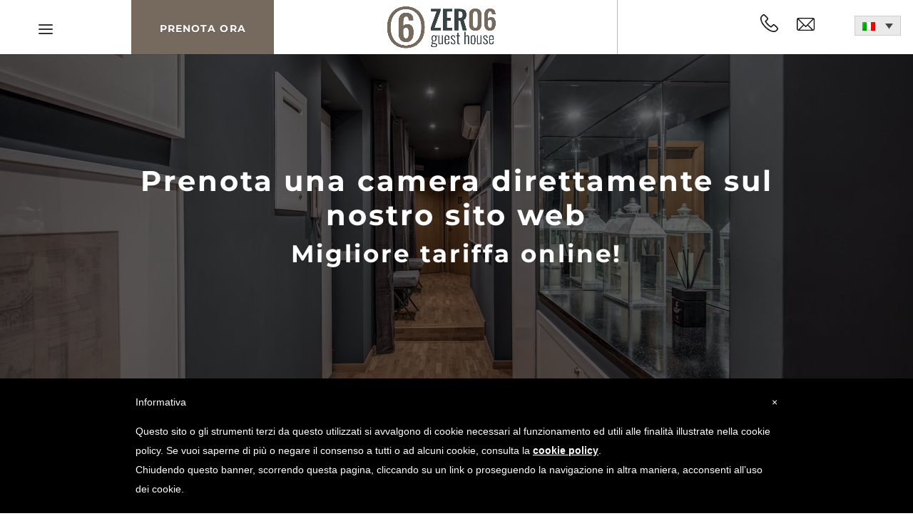

--- FILE ---
content_type: text/css
request_url: https://www.zero6rome.com/wp-content/themes/Divi-Child/style.css?ver=4.22.2
body_size: 124
content:
/*
 Theme Name:     Divi child theme
 Theme URI:      https://www.zero6rome.com
 Description:    Divi Child Theme
 Author:         Delta Web
 Author URI:     https://www.delta-web.net
 Template:       Divi
 Version:        1.0.0
*/
 
@import url("../Divi/style.css");
 
/* =Theme customization starts here
------------------------------------------------------- */


--- FILE ---
content_type: text/css
request_url: https://www.zero6rome.com/wp-content/et-cache/47/et-core-unified-deferred-47.min.css?ver=1766846495
body_size: 480
content:
.et_pb_section_2.et_pb_section{padding-top:0px;padding-bottom:0px}.et_pb_section_3.et_pb_section{padding-top:0px;padding-bottom:0px;background-color:#374345!important}.et_pb_row_2.et_pb_row{padding-top:50px!important;padding-bottom:50px!important;padding-top:50px;padding-bottom:50px}.et_pb_text_8.et_pb_text,.et_pb_text_6.et_pb_text,.et_pb_text_2.et_pb_text{color:#ffffff!important}.et_pb_text_2{line-height:1.4em;font-family:'Raleway',Helvetica,Arial,Lucida,sans-serif;font-weight:700;font-size:28px;line-height:1.4em;margin-bottom:8px!important;font-weight:900}.et_pb_text_3.et_pb_text,.et_pb_text_4.et_pb_text{color:#aaaaaa!important}.et_pb_text_3{line-height:1.5em;font-family:'Source Sans Pro',Helvetica,Arial,Lucida,sans-serif;line-height:1.5em;padding-top:0px!important;margin-bottom:30px!important;max-width:300px}.et_pb_text_4{line-height:1.5em;font-family:'Source Sans Pro',Helvetica,Arial,Lucida,sans-serif;font-size:12px;line-height:1.5em;padding-top:0px!important;max-width:300px}.et_pb_text_5.et_pb_text,.et_pb_text_7.et_pb_text{color:#666666!important}.et_pb_text_5,.et_pb_text_7{line-height:1.4em;font-family:'Source Sans Pro',Helvetica,Arial,Lucida,sans-serif;font-weight:700;font-size:18px;line-height:1.4em;margin-bottom:8px!important}.et_pb_text_8,.et_pb_text_6{line-height:2.2em;font-family:'Source Sans Pro',Helvetica,Arial,Lucida,sans-serif;font-size:18px;line-height:2.2em;padding-top:0px!important}.et_pb_gallery_0.et_pb_gallery .et_pb_gallery_item{margin:0!important;width:50%!important;clear:none!important}.et_pb_gallery_0 .et_overlay:before{color:#766a5e!important;font-family:ETmodules!important;font-weight:400!important}.et_pb_image_0{text-align:left;margin-left:0}@media only screen and (min-width:981px){.et_pb_image_0{display:none!important}}@media only screen and (max-width:980px){.et_pb_text_3{margin-bottom:10px!important}.et_pb_image_0{text-align:center;margin-left:auto;margin-right:auto}.et_pb_image_0 .et_pb_image_wrap img{width:auto}}@media only screen and (min-width:768px) and (max-width:980px){.et_pb_image_0{display:none!important}}@media only screen and (max-width:767px){.et_pb_gallery_0{display:none!important}.et_pb_image_0 .et_pb_image_wrap img{width:auto}}